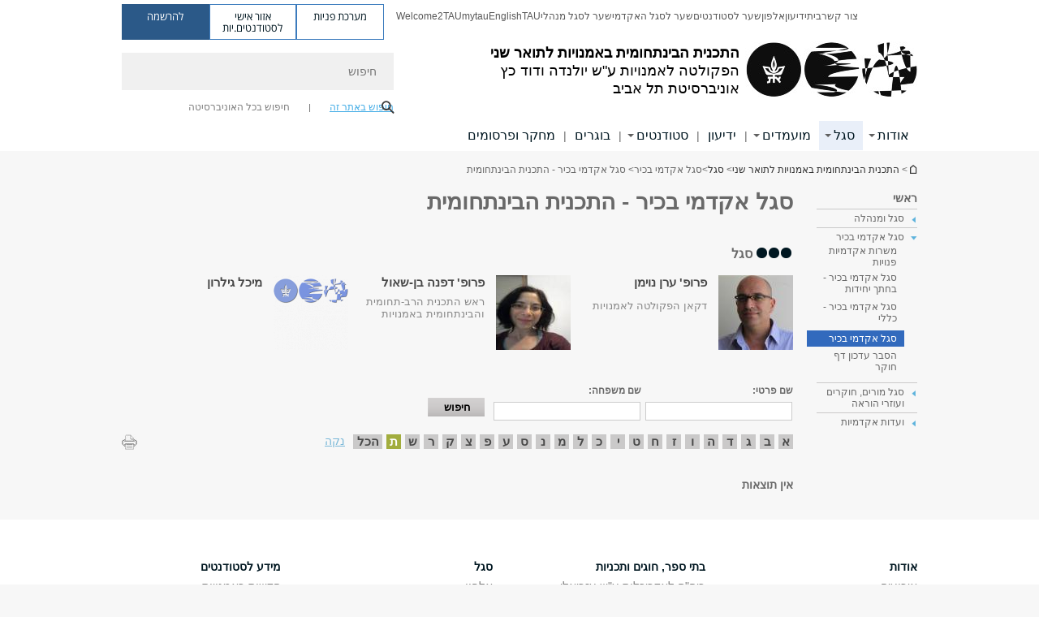

--- FILE ---
content_type: text/html; charset=utf-8
request_url: https://arts.tau.ac.il/interdis-prog/stf_snior_int?letter=%D7%AA
body_size: 14555
content:
<!DOCTYPE html>
<html lang="he" dir="rtl">
<head>

  <meta http-equiv="X-UA-Compatible" content="IE=edge" />
  <meta name="viewport" content="width=device-width, initial-scale=1">

  <!--[if IE]><![endif]-->
<link rel="dns-prefetch" href="//themes.googleusercontent.com" />
<link rel="preconnect" href="//themes.googleusercontent.com" crossorigin="" />
<meta http-equiv="Content-Type" content="text/html; charset=utf-8" />
<meta http-equiv="expires" content="0" />
<meta http-equiv="expires" content="Tue, 01 Jan 1980 1:00:00 GMT" />
<meta name="Generator" content="Drupal 7 (http://drupal.org)" />
<meta name="robots" content="noindex, follow" />
<link rel="canonical" href="/interdis-prog/stf_snior" />
<link rel="shortlink" href="/node/3285" />
<meta property="og:title" content="סגל אקדמי בכיר - התכנית הבינתחומית" />
<meta property="og:url" content="https://arts.tau.ac.il/interdis-prog/stf_snior" />
<meta property="og:image" content="https://arts.tau.ac.il/sites/arts.tau.ac.il/files/styles/og_image/public/floodin_images/photo-chen_galili_2.2-556.JPG?itok=3xb6TueK" />
<meta property="og:image:width" content="1210" />
<meta property="og:image:height" content="650" />
<meta property="og:description" content="סגל אקדמי בכיר - התכנית הבינתחומית" />
<link rel="shortcut icon" href="https://arts.tau.ac.il/sites/all/themes/tau_v2/favicon.ico" type="image/vnd.microsoft.icon" />
<!-- Ai-Web script --> <script src='https://portal.allyable.com/aweb?license=c4d609e7d756461d8810f5dcf3a0f939' async referrerpolicy='no-referrer-when-downgrade'></script> <!------------------ --><link rel="alternate" media="only screen and (max-width: 640px)" href="https://arts.m.tau.ac.il/interdis-prog/stf_snior_int?letter=%D7%AA" />
<link rel="alternate" media="handled" href="https://arts.m.tau.ac.il/interdis-prog/stf_snior_int?letter=%D7%AA" />
<link href="/sites/all/libraries/icomoon/fonts/icomoon.woff2" as="font" crossorigin="anonymous" rel="preload" type="font/woff2" />
<link href="/sites/all/themes/tau_v2/fonts/opensans/opensanshebrew-regular.woff2" as="font" rel="preload" crossorigin="anonymous" type="font/woff2" />
<link href="/sites/all/themes/tau_v2/fonts/opensans/opensanshebrew-bold.woff2" as="font" rel="preload" crossorigin="anonymous" type="font/woff2" />
  <title>סגל אקדמי בכיר - התכנית הבינתחומית | התכנית הבינתחומית באמנויות לתואר שני | אוניברסיטת תל אביב</title>
  <link type="text/css" rel="stylesheet" href="/sites/default/files/advagg_css/css__Zouj0KPz9PwY6IidOlnRQxzJWeh1whfgbzyvRSaiUiQ__em0RViU91tVe1Ehx3elrj36wqNNmDUk1giWR9GaOLKE__sql07plvM43bTC7Wxgh_pbeyFOQ2xG8EjTvC1BFrbFQ.css" media="all" />
<link type="text/css" rel="stylesheet" href="/sites/default/files/advagg_css/css__gtM6c5pskTuHXQByybWfpsPl9QCZN-5_Xmld33xalJo__D5oXrzv7j74JmtfZiXn0RHrcu5DxvB1Zjng9VqQOwZA__sql07plvM43bTC7Wxgh_pbeyFOQ2xG8EjTvC1BFrbFQ.css" media="all" />
<link type="text/css" rel="stylesheet" href="/sites/default/files/advagg_css/css__WWoD5d5kS4eUlZoqOphgYEWtwglxaf0zovWCORPNVac__xHwnrOQLkYlfSdDO5GGzqQCaixClDQGk860Om4s9rcA__sql07plvM43bTC7Wxgh_pbeyFOQ2xG8EjTvC1BFrbFQ.css" media="all" />
<link type="text/css" rel="stylesheet" href="/sites/default/files/advagg_css/css__-f7EatPKrQHNApHdy2jh8ouepZa-0DhtmI5SnAS3wus__cyyzpjpfHLs42iAGAC2ar3P83K6h07SbwBPCQK-B1S8__sql07plvM43bTC7Wxgh_pbeyFOQ2xG8EjTvC1BFrbFQ.css" media="all" />
<link type="text/css" rel="stylesheet" href="/sites/default/files/advagg_css/css__jUXYrLo__PjDD5qwnKnC75lqbiHk1VtbXJyOvdQPH6k__7g40UeM74r8hkrzDC6Hbb7RReIGNu-Jsb5XAbAPKIeA__sql07plvM43bTC7Wxgh_pbeyFOQ2xG8EjTvC1BFrbFQ.css" media="all" />
<link type="text/css" rel="stylesheet" href="/sites/default/files/advagg_css/css__vB1xKT6VB5rXP7EcCahoeqSBSFltl0aMJvuuVpQGU-E__PUOgtcxd0BHBiIb0D5S2xiq_1qTFvYUOBWuBr019Tt4__sql07plvM43bTC7Wxgh_pbeyFOQ2xG8EjTvC1BFrbFQ.css" media="all" />
<link type="text/css" rel="stylesheet" href="/sites/default/files/advagg_css/css__AV5xcOGZg_I77tvHWRNtROmAAAUgEcLxAliULqFTq2g__WgSzw6T15H2fCitl9Cw8FbDh5B-UzHS3oR8mBuVXr58__sql07plvM43bTC7Wxgh_pbeyFOQ2xG8EjTvC1BFrbFQ.css" media="all" />
<link type="text/css" rel="stylesheet" href="/sites/default/files/advagg_css/css__oK3np-8KmN17ihtX_BldUtei3QqXORhNnSv1ZStRVDk__fX_4oOo5O03wZW-TT7cN6E2M9CioWED06_ZgIzFz2g8__sql07plvM43bTC7Wxgh_pbeyFOQ2xG8EjTvC1BFrbFQ.css" media="all" />
<link type="text/css" rel="stylesheet" href="/sites/default/files/advagg_css/css__ldZcRVgnqYa6OupKM9MRnh7-pI4veLDvHuhXIFg_A68__Un3VrojKzZK51fPnduJzKDaYazLXNqOelyugameOMDM__sql07plvM43bTC7Wxgh_pbeyFOQ2xG8EjTvC1BFrbFQ.css" media="all" />
<link type="text/css" rel="stylesheet" href="/sites/default/files/advagg_css/css__uhvfcpQvzs4gqgsvwBOiMoRiH69d1LGkHAMkE2asrt4__I6EOt_a9ZGDUdfFIVavYJJcE_8BgXf3i5pYqhpDGM-8__sql07plvM43bTC7Wxgh_pbeyFOQ2xG8EjTvC1BFrbFQ.css" media="all" />
<link type="text/css" rel="stylesheet" href="/sites/default/files/advagg_css/css__5_04za6KLUgEpTQyRZEr3f_u-BOdR7oWzGCYzhMqwRk__N9o9XUpCS0_V8P008V9TgrdLkZJ1pGvx94equkaY87Y__sql07plvM43bTC7Wxgh_pbeyFOQ2xG8EjTvC1BFrbFQ.css" media="all" />
<link type="text/css" rel="stylesheet" href="/sites/default/files/advagg_css/css__beLOjpMY0ZwqDr4mNtSBkyzHYh2x5n_dyQkj-4rK7JU__b2rlH-b1gkXJXBrDIbBbfKBHQB_W0vR5oZjxe2onTMk__sql07plvM43bTC7Wxgh_pbeyFOQ2xG8EjTvC1BFrbFQ.css" media="all" />
<link type="text/css" rel="stylesheet" href="/sites/default/files/advagg_css/css__7XNjW_EfCrAU2XHADrTSyQZbQFLCcXH_IQfY1ChhZ3k__r6H7-hh6HLrAxUR4OZ6fy6ZMcjznRA4uo51uQNfSSrI__sql07plvM43bTC7Wxgh_pbeyFOQ2xG8EjTvC1BFrbFQ.css" media="all" />
<link type="text/css" rel="stylesheet" href="/sites/default/files/advagg_css/css__BNJEqmkYQiOMVP1BHC8OapMELJB5XknKcJtlRjSDN6Q__PU8ZB65IaETcPC1yw7kngTyMqcmk5FOk7rVQgfw64wE__sql07plvM43bTC7Wxgh_pbeyFOQ2xG8EjTvC1BFrbFQ.css" media="all" />
<link type="text/css" rel="stylesheet" href="/sites/default/files/advagg_css/css__t8pArNrPd1SdQ0kUO5zs0JNv3IvfcnRfc_iNZh4iUMw__meS5aaFuL2xMCXIEL8yIvg60uE4KOeACnZJxOHblM5U__sql07plvM43bTC7Wxgh_pbeyFOQ2xG8EjTvC1BFrbFQ.css" media="all" />
<link type="text/css" rel="stylesheet" href="/sites/default/files/advagg_css/css__P1mwW6o5Ise0I9ca0XwBTeBSP3iH-JEKpFze7dlO4uw__l5rydRAa1rby0Z1e_XhOidg8QcihRiTvOAE-4gTw_-0__sql07plvM43bTC7Wxgh_pbeyFOQ2xG8EjTvC1BFrbFQ.css" media="all" />
<link type="text/css" rel="stylesheet" href="/sites/default/files/advagg_css/css__9iWwhyAUw3yszWQFdrnTDzWvllkUOw8K67rrQAGgIqQ__jOIP2tFmpSM90X6SCoPGvDrSL9pwLVK_fhCU5CM2ahI__sql07plvM43bTC7Wxgh_pbeyFOQ2xG8EjTvC1BFrbFQ.css" media="all" />
<link type="text/css" rel="stylesheet" href="/sites/default/files/advagg_css/css__R9oZ4RPz-xy61UiSVQu_A3JIpZInQBv7QznregPKZfU__8LWnFf_FCRQ8VkoPSvvgfcByAVVYrfW0ygEtKcjjGG0__sql07plvM43bTC7Wxgh_pbeyFOQ2xG8EjTvC1BFrbFQ.css" media="all" />
<style type="text/css" media="all">.cs_blue{background-color:#3181a2}.cs_blue_sky{background-color:#1980ff}.cs_brain_purple{background-color:#9628c6;color:#9628c6}.cs_cs_blue{background-color:#3181a2;color:#3181a2}.cs_cs_blue_barak{background-color:#114b78;color:#114b78}.cs_cs_blue_brand{background-color:#66bff1;color:#66bff1}.cs_cs_brown{background-color:#c2943c}.cs_cs_darkgrey_brand{background-color:#76787a;color:#76787a}.cs_cs_dark_brown{background-color:#b38120}.cs_cs_dark_grey{background-color:#607286}.cs_cs_grey{background-color:#a2a4a3}.cs_cs_light_blue{background-color:#72a5de}.cs_cs_mustard{background-color:#d2b62f}.cs_cs_olive{background-color:#a1ab64}.cs_cs_orange_kantor{background-color:#e47f36;color:#e47f36}.cs_cs_orange_mtei{background-color:#ff6026}.cs_cs_pink{background-color:#c52c64}.cs_cs_purple{background-color:#ac15b2}.cs_cs_red{background-color:#1692e8}.cs_dark_blue{background-color:#0f4583}.cs_green{background-color:#a3ad3c}.cs_green_mba{background-color:#005710}.cs_HRgreen{background-color:#009ed4}.cs_HRPurple{background-color:#7d335c}.cs_law-cyan{background-color:#86c8b1;color:#86c8b1}.cs_law-peach{background-color:#e88b75;color:#e88b75}.cs_law-red{background-color:#a01a19;color:#a01a19}.cs_light_red{background-color:#1692e8}.cs_policomm{background-color:#1692e8;color:#1692e8}.cs_purple{background-color:#3b0a43}.cs_purple_catalog{background-color:#4c2177}.cs_purple_kellogg{background-color:#4f2d83}.cs_purple_recanati{background-color:#4d1848}.cs_purple_soclib{background-color:#6f67b0}.cs_socsci_grey{background-color:#949dc2}.cs_socsi_blue{background-color:#22aae2}.cs_soc_red{background-color:#1692e8}.cs_sportlight_grey{color:#696969}</style>
<link type="text/css" rel="stylesheet" href="/sites/default/files/advagg_css/css__H5YGiVL-4Wun7XTvnA8FMitWijAtxeb-WXOY72ZeHwo__Ja9UVL3yh0oOqABMfYtP-hmHEcInDBjg5ccBLiTfK0E__sql07plvM43bTC7Wxgh_pbeyFOQ2xG8EjTvC1BFrbFQ.css" media="all" />
<link type="text/css" rel="stylesheet" href="/sites/default/files/advagg_css/css__EpJSUN4gQjB82mptuGGMiFL2iQbzojoIaypl0GjOCmg__Tj0AWEsbhCgTR0s231BYUNxH8YEZ69XFsbBCqxW35GI__sql07plvM43bTC7Wxgh_pbeyFOQ2xG8EjTvC1BFrbFQ.css" media="all" />
<link type="text/css" rel="stylesheet" href="/sites/default/files/advagg_css/css__UqIE_WeSHI6Fcg6ulzixno0On_UxcnmISmdkewgtEac__G0iJEBkX9b9cUbX4gdDepFpVKFXA-J7PQO8QLBElP5w__sql07plvM43bTC7Wxgh_pbeyFOQ2xG8EjTvC1BFrbFQ.css" media="all" />
<link type="text/css" rel="stylesheet" href="/sites/default/files/advagg_css/css__HAD_KM72SFKM7QTOgYQDMeB_2Uh9MniLIQcHQmMwtZU__Jb82oLc-K98q7FYjRI6SPE354xhxZMd9BlFNyCR69GI__sql07plvM43bTC7Wxgh_pbeyFOQ2xG8EjTvC1BFrbFQ.css" media="all" />
<style type="text/css" media="all">body.page-node-3285 table.tau-person-results-table thead tr{color:#0c8a29}body.page-node-3285 table.tau-person-results-table thead tr{background-color:#c3d6d5}</style>
<link type="text/css" rel="stylesheet" href="/sites/default/files/advagg_css/css__uBNMhE2Z_CNWWTeLiVjPvxl4cv58IWRObD4fixyb5dU__FyEIeo3r_jEzG2etDi_nxEi2GFfoqsRXiX303tt2qlo__sql07plvM43bTC7Wxgh_pbeyFOQ2xG8EjTvC1BFrbFQ.css" media="all" />
<link type="text/css" rel="stylesheet" href="/sites/default/files/advagg_css/css__Nz3IA-roLNtdIM0jo9zARMxa7Bb5DQdMCbD1VayOn60__R3fqLD5daLjWOufEf8ikisnG55y_lDFn_tBXQx6ol2Q__sql07plvM43bTC7Wxgh_pbeyFOQ2xG8EjTvC1BFrbFQ.css" media="all" />
  
<!--[if lte IE 9]>
<script src="/sites/default/files/advagg_js/js__9aTy4snid5GMq51YnNufUXeaSJXw-2aTwSKA3LXwN00__8rDv_hNR7vL8Bafct_KGSGW2eHndPaOgj9L4azt7w30__sql07plvM43bTC7Wxgh_pbeyFOQ2xG8EjTvC1BFrbFQ.js#ie9-" onload="if(jQuery.isFunction(jQuery.holdReady)){jQuery.holdReady(true);}"></script>
<![endif]-->

<!--[if gt IE 9]>
<script src="/sites/default/files/advagg_js/js__9aTy4snid5GMq51YnNufUXeaSJXw-2aTwSKA3LXwN00__8rDv_hNR7vL8Bafct_KGSGW2eHndPaOgj9L4azt7w30__sql07plvM43bTC7Wxgh_pbeyFOQ2xG8EjTvC1BFrbFQ.js#ie10+" defer="defer" onload="if(jQuery.isFunction(jQuery.holdReady)){jQuery.holdReady(true);}"></script>
<![endif]-->

<!--[if !IE]><!-->
<script src="/sites/default/files/advagg_js/js__9aTy4snid5GMq51YnNufUXeaSJXw-2aTwSKA3LXwN00__8rDv_hNR7vL8Bafct_KGSGW2eHndPaOgj9L4azt7w30__sql07plvM43bTC7Wxgh_pbeyFOQ2xG8EjTvC1BFrbFQ.js" defer="defer" onload="if(jQuery.isFunction(jQuery.holdReady)){jQuery.holdReady(true);}"></script>
<!--<![endif]-->
<script src="/sites/default/files/advagg_js/js__H5AFmq1RrXKsrazzPq_xPQPy4K0wUKqecPjczzRiTgQ__wor4r9P8YTtQ7p6fbywTetZ47Z_orumIfrrhgxrpLus__sql07plvM43bTC7Wxgh_pbeyFOQ2xG8EjTvC1BFrbFQ.js" defer="defer" onload="function advagg_mod_1(){advagg_mod_1.count=++advagg_mod_1.count||1;try{if(advagg_mod_1.count<=40){init_drupal_core_settings();advagg_mod_1.count=100;}}
catch(e){if(advagg_mod_1.count>=40){throw e;}
else{window.setTimeout(advagg_mod_1,1);}}}
function advagg_mod_1_check(){if(window.init_drupal_core_settings&&window.jQuery&&window.Drupal){advagg_mod_1();}
else{window.setTimeout(advagg_mod_1_check,1);}}
advagg_mod_1_check();"></script>
<script src="/sites/default/files/advagg_js/js__JMbntZpvQ69mD2sSb-Wo0f_qeJXeYqAZPZx-TFbhyQk__94sj1s2_ICeZ-Cf7AD5AOKfm1-AcK8H6etAOYrGyLfw__sql07plvM43bTC7Wxgh_pbeyFOQ2xG8EjTvC1BFrbFQ.js" defer="defer"></script>
<script>function init_drupal_core_settings() {jQuery.extend(Drupal.settings, {"basePath":"\/","pathPrefix":"","setHasJsCookie":0,"ajaxPageState":{"theme":"tau_v2","theme_token":"66fIK6E-wnwdlLcyVbMgidhoCTLK0gJj71Z5s9eSi7M"},"path_alias":"interdis-prog\/stf_snior","get":{"letter":"\u05ea","q":"node\/3285\/mid\/4930"},"arg":["node","3285","mid","4930"],"hp_auto_slider":false,"hp_auto_slider_speed":"0","better_exposed_filters":{"views":{"responsive_banner":{"displays":{"block":{"filters":[]}}}}},"hide_submit":{"hide_submit_status":true,"hide_submit_method":"disable","hide_submit_css":"hide-submit-disable","hide_submit_abtext":"","hide_submit_atext":"","hide_submit_hide_css":"hide-submit-processing","hide_submit_hide_text":"Processing...","hide_submit_indicator_style":"expand-left","hide_submit_spinner_color":"#000","hide_submit_spinner_lines":12,"hide_submit_hide_fx":false,"hide_submit_reset_time":5000},"urlIsAjaxTrusted":{"\/interdis-prog\/stf_snior_int?letter=%D7%AA":true},"tau_person":{"is_heb":true},"feature_jquery_update":{"mute":1,"trace":0},"group":{"og_context":{"gid":"45","etid":"2908","entity_type":"node","label":"\u05d4\u05ea\u05db\u05e0\u05d9\u05ea \u05d4\u05d1\u05d9\u05e0\u05ea\u05d7\u05d5\u05de\u05d9\u05ea \u05d1\u05d0\u05de\u05e0\u05d5\u05d9\u05d5\u05ea \u05dc\u05ea\u05d5\u05d0\u05e8 \u05e9\u05e0\u05d9","state":"1","created":"1382949916","rdf_mapping":[]}}}); 
if(jQuery.isFunction(jQuery.holdReady)){jQuery.holdReady(false);}} if(window.jQuery && window.Drupal){init_drupal_core_settings();}</script>

  
  
  <meta name="google" value="notranslate">
  <meta name="google-site-verification" content="BWY7CnH8_r_7HfxNm1hioIPESWn7GQPBKJHoCsfKNbM" />
    

            <script type='text/javascript'>
        ! function(f, b, e, v, n, t, s) {
          if (f.fbq) return;
          n = f.fbq = function() {
            n.callMethod ? n.callMethod.apply(n, arguments) : n.queue.push(arguments)
          };
          if (!f._fbq) f._fbq = n;
          n.push = n;
          n.loaded = !0;
          n.version = '2.0';
          n.queue = [];
          t = b.createElement(e);
          t.async = !0;
          t.src = v;
          s = b.getElementsByTagName(e)[0];
          s.parentNode.insertBefore(t, s)
        }(window, document, 'script', 'https://connect.facebook.net/en_US/fbevents.js');
        fbq('init', 379993301072762);
        fbq('track', 'PageView');
      </script>
      <noscript><img height="1" width="1" style="display:none" src="https://www.facebook.com/tr?id=" 379993301072762"&amp;ev=PageView&amp;noscript=1" /></noscript>

      

  

            <script type='text/javascript'>
        (function(w, d, s, l, i) {
          w[l] = w[l] || [];
          w[l].push({
            'gtm.start': new Date().getTime(),
            event: 'gtm.js'
          });
          var f = d.getElementsByTagName(s)[0],
            j = d.createElement(s),
            dl = l != 'dataLayer' ? '&l=' + l : '';
          j.async = true;
          j.src = 'https://www.googletagmanager.com/gtm.js?id=' + i + dl;
          f.parentNode.insertBefore(j, f);
        })(window, document, 'script', 'dataLayer', 'GTM-PCQ2FXX')
      </script>
      
  
</head>

<body class="html not-front not-logged-in page-node page-node- page-node-3285 page-node-mid page-node-mid- page-node-mid-4930 node-type-table-person-generator domain-arts-cms-tau-ac-il group-context group-context-group-45 group-context-node group-context-node-2908 tau-search-selector one-sidebar sidebar-first i18n-he theme-tau-v2 dir_rtl not_tau_main_version" >
  
      <!--facebook api-->
      <div id="fb-root"></div>
      <script>
      window.fbAsyncInit = function() {
        // init the FB JS SDK
        FB.init({
          appId      : '385605168198947', // App ID from the App Dashboard. https://developers.facebook.com/apps/385605168198947
          status     : false, // check the login status upon init?
          cookie     : true, // set sessions cookies to allow your server to access the session?
          xfbml      : true  // parse XFBML tags on this page?
        });
      // Additional initialization code such as adding Event Listeners goes here
      };

      // Load the SDK's source Asynchronously
      // Note that the debug version is being actively developed and might
      // contain some type checks that are overly strict.
      // Please report such bugs using the bugs tool.
      (function(d, debug){
        var js, id = 'facebook-jssdk', ref = d.getElementsByTagName('script')[0];
        if (d.getElementById(id)) {return;}
        js = d.createElement('script'); js.id = id; js.async = true;
        js.src = "//connect.facebook.net/he_IL/all" + (debug ? "/debug" : "") + ".js";
        ref.parentNode.insertBefore(js, ref);
      }(document, /*debug*/ false));
      </script>
      <!--/facebook api-->
    <ul id="skiplinks"><li><a href="#header" class="">תפריט עליון</a></li><li><a href="#block-system-main-menu" class="">תפריט ראשי</a></li><li><a href="#main-wrapper" class="">תוכן ראשי</a></li></ul>
            <noscript><iframe src="https://www.googletagmanager.com/ns.html?id=GTM-PCQ2FXX" height="0" width="0" style="display:none;visibility:hidden"></iframe></noscript>
      

  
  <!-- <div id="skip-link">
    <a href="#jump_link_target" class="element-invisible element-focusable">Jump to Navigation</a>
  </div>
   -->
  
<div id="page-wrapper">
  <div class="header-wrapper-top header-wrapper-top--with-title">
    <div id="header">
      <div class="section clear">
                  <a href="/interdis-prog" title="לוגו אוניברסיטת תל אביב, קישור, חזור לדף הבית" rel="home" id="logo">
            <!-- faculty_general.module, tau_personal.module -->
                                        <div class="tau_logo">
                <img  alt="לוגו אוניברסיטת תל אביב" height="69" width="212" id="site-logo" src="/sites/arts.tau.ac.il/files/arts-logo_4.jpg" title="" />              </div>
              <div class="group_header">
                                  <div class="group_header_txt">
                    <div id="school_name" class=""><span class="black">התכנית הבינתחומית באמנויות לתואר שני</span>  </div><div class="faculty-school" id="faculty_name"><span class="faculty black">הפקולטה לאמנויות</span> <span class="black">ע"ש יולנדה ודוד כץ</span></div><input id="menu_gid" type="hidden" value=45 />                    <div class="university-name">אוניברסיטת תל אביב</div>                  </div>
                                    </div>
                          </a>
                                </div>
      <div class="top_region_background">
          <div class="region region-top">
    <div id="block-menu-menu-top-header" class="block block-menu first odd count-1">

      
  <div class="content">
    <ul class="menu depth-1" role="menubar"><li class="first leaf depth-1 not-last" role="menuitem"><a href="/contact_us/mult">  צור קשר  </a></li>
<li class="leaf depth-1 not-first not-last" role="menuitem"><a href="/">בית</a></li>
<li class="leaf depth-1 not-first not-last" role="menuitem"><a href="https://arts.tau.ac.il/yedion" target="_blank">ידיעון</a></li>
<li class="leaf depth-1 not-first not-last" role="menuitem"><a href="http://new.tau.ac.il/tau/index" target="_blank">אלפון</a></li>
<li class="leaf depth-1 not-first not-last" role="menuitem"><a href="http://new.tau.ac.il/students-portal" target="_blank">שער לסטודנטים</a></li>
<li class="leaf depth-1 not-first not-last" role="menuitem"><a href="http://new.tau.ac.il/academic-faculty-portal" target="_blank">שער לסגל האקדמי</a></li>
<li class="leaf depth-1 not-first not-last" role="menuitem"><a href="https://www.tau.ac.il/staff-portal" target="_blank">שער לסגל מנהלי</a></li>
<li class="leaf depth-1 not-first not-last" role="menuitem"><a href="https://www.tau.ac.il/" target="_blank">TAU</a></li>
<li class="leaf depth-1 not-first not-last last top-menu-languages-container" role="menuitem"><a href="http://en-arts.tau.ac.il/" target="_blank">English</a></li>
<li class="leaf depth-1 not-first not-last" role="menuitem"><a href="http://mytau.tau.ac.il" target="_blank">mytau</a></li>
<li class="last leaf depth-1 not-first" role="menuitem"><a href="https://welcome.tau.ac.il/" title="כל מה שצריך לדעת לקראת שנת הלימודים הראשונה שלך באוניברסיטה" target="_blank">Welcome2TAU</a></li>
</ul>  </div>

</div>
<div id="block-sitetau-sitetau-header-buttons" class="block block-sitetau even count-2">

      
  <div class="content">
    <div class="tau-header-buttons-block-wrapper"><div class="tau-header-buttons-block"><a href="https://tau-int.formtitan.com/ftproject/CRM_TAU_guest" class="header-button-link inquiry-portal-link" target="_blank" title="בקר מערכת פניות">מערכת פניות</a><a href="https://my.tau.ac.il/TAU_Student" class="header-button-link student-portal-link" target="_blank" title="בקר אזור אישי לסטודנטים.יות">אזור אישי לסטודנטים.יות</a><a href="https://www.ims.tau.ac.il/md/rishum/login.aspx" class="header-button-link registration-link" target="_blank" title="בקר להרשמה">להרשמה</a></div></div>  </div>

</div>
  </div>
      </div>
      <div class="social_search_container ">
        <div id="block-search-2" class="block block-search first odd count-1">

        <none>    
  <div class="content">
    <form role="search" action="/interdis-prog/stf_snior_int?letter=%D7%AA" method="post" id="search-block-form" accept-charset="UTF-8"><div><div class="container-inline">
    <div class="form-item form-type-textfield form-item-search-block-form">
  <label class="element-invisible" for="edit-search-block-form--2">חיפוש </label>
 <input placeholder="חיפוש" aria-label="חיפוש" type="text" id="edit-search-block-form--2" name="search_block_form" value="" size="15" maxlength="128" class="form-text" />
</div>
<span class="icon-search"></span><div class="form-item form-type-textfield form-item-prot">
 <input type="text" id="edit-prot" name="prot" value="" size="60" maxlength="128" class="form-text" />
</div>
<div class="search-selector form-wrapper" role="tablist" id="edit-stype"><span class="internal active" role="tab" tabindex="0" aria-selected="true" title="חיפוש באתר זה קישור">חיפוש באתר זה</span>
<i class="separator"></i>
<span class="external" role="tab" tabindex="0" aria-selected="false" title="חיפוש בכל האוניברסיטה קישור">חיפוש בכל האוניברסיטה</span>
</div><div class="form-actions form-wrapper" id="edit-actions"><input alt="חיפוש" title="חיפוש" type="submit" id="edit-submit" name="op" value="חיפוש" class="form-submit" /></div><input type="hidden" name="form_build_id" value="form-d0DazfFPvZOevppaaPkG6wg0X0upsOoFMZBdUt93lTQ" />
<input type="hidden" name="form_id" value="search_block_form" />
<input type="hidden" name="group" value="19" />
</div>
</div></form>  </div>

</div>
      </div>
                    <div class="region region-header">
    <div id="block-faculty-general-faculty-menu-block" class="block block-faculty-general first odd count-1" aria-haspopup="ניווט ראשי" role="navigation">

      
  <div class="content">
    <ul class="menu"><li class="first expanded menu-og-45 depth-1 not-last"><a href="/interdis-prog/about">אודות</a><ul class="menu"><li class="first last expanded depth-2 menu-item-not-link"><span class="menu-item-not-link">אודות התכנית</span><ul class="menu"><li class="first leaf depth-3 not-last"><a href="/interdis-prog/about">אודות</a></li>
<li class="leaf target-blank depth-3 not-first not-last"><a href="/forms" target="_blank">טפסים</a></li>
<li class="leaf depth-3 not-first not-last"><a href="/interdis-prog/contact_us" title="פנו אלינו דרך מערכת הפניות שלנו">צור קשר</a></li>
<li class="leaf depth-3 not-first not-last"><a href="/interdis-prog/Chairs" title="קתדרות ומכונים">קתדרות ומכונים</a></li>
<li class="last leaf depth-3 not-first"><a href="/int/write_us" title="פנייה למנהל האתר">פנייה למנהל האתר</a></li>
</ul></li>
</ul></li>
<li class="expanded active-trail menu-og-45 depth-1 not-first not-last"><a href="https://arts.tau.ac.il/interdis-prog/admi" class="active-trail">סגל</a><ul class="menu"><li class="first expanded depth-2 not-last menu-item-not-link"><span class="menu-item-not-link">סגל ומנהלה</span><ul class="menu"><li class="first leaf depth-3 not-last"><a href="/interdis-prog/admi">מנהלת התכנית</a></li>
<li class="leaf depth-3 not-first not-last"><a href="/inter/advisers" title="דף יועצים">יועצי בי&quot;ס וחוגים</a></li>
<li class="leaf depth-3 not-first not-last"><a href="/inter/administration" title="סגל מנהלי הפקולטה לאמנויות">סגל מנהלי הפקולטה לאמנויות</a></li>
<li class="leaf depth-3 not-first not-last"><a href="https://arts.tau.ac.il/interdis-prog/stf_All">סגל הוראה</a></li>
<li class="leaf depth-3 not-first not-last"><a href="/inter/reception-hours" title="שעות קבלה">שעות קבלה</a></li>
<li class="last leaf depth-3 not-first"><a href="/inter/education" title="סגל הוראה">סגל הוראה כלל פקולטטי</a></li>
</ul></li>
<li class="expanded active-trail depth-2 not-first not-last menu-item-not-link"><span class="menu-item-not-link">סגל אקדמי בכיר</span><ul class="menu"><li class="first leaf depth-3 not-last"><a href="/meshrot_int_s" title="משרות אקדמיות פנויות">משרות אקדמיות פנויות</a></li>
<li class="leaf depth-3 not-first not-last"><a href="/inter/stf_snior_dprt" title="סגל אקדמי בכיר - בחתך יחידות">סגל אקדמי בכיר - בחתך יחידות</a></li>
<li class="leaf depth-3 not-first not-last"><a href="/stf_snior_int" title="סגל אקדמי בכיר - כללי">סגל אקדמי בכיר - כללי</a></li>
<li class="leaf active-trail depth-3 not-first not-last"><a href="/interdis-prog/stf_snior_int" title="סגל אקדמי בכיר - התכנית הבינתחומית" class="active-trail active">סגל אקדמי בכיר</a></li>
<li class="last leaf depth-3 not-first"><a href="/interdis-prog/instruct" title="הסבר עדכון דף חוקר">הסבר עדכון דף חוקר</a></li>
</ul></li>
<li class="expanded depth-2 not-first not-last menu-item-not-link"><span class="menu-item-not-link">סגל מורים, חוקרים ועוזרי הוראה</span><ul class="menu"><li class="first leaf depth-3 not-last"><a href="/meshrot_int_j" title="משרות אקדמיות פנויות">משרות אקדמיות פנויות</a></li>
<li class="leaf depth-3 not-first not-last"><a href="/stf_junr_dprt_int" title="סגל מורים, חוקרים ועוזרי הוראה - בחתך יחידות">סגל מורים, חוקרים ועוזרי הוראה - בחתך יחידות</a></li>
<li class="leaf depth-3 not-first not-last"><a href="/stf_junr_int" title="סגל מורים, חוקרים ועוזרי הוראה - כללי">סגל מורים, חוקרים ועוזרי הוראה - כללי</a></li>
<li class="leaf depth-3 not-first not-last"><a href="/interdis-prog/stf_junr_int" title="התכנית הבינתחומית לתואר שני">סגל מורים, חוקרים ועוזרי הוראה</a></li>
<li class="last leaf depth-3 not-first"><a href="/interdis-prog/instruct2" title="הסבר עדכון דף חוקר">הסבר עדכון דף חוקר</a></li>
</ul></li>
<li class="last expanded depth-2 not-first menu-item-not-link"><span class="menu-item-not-link">ועדות אקדמיות</span><ul class="menu"><li class="first last leaf depth-3"><a href="/interdis-prog/committees" title="ועדות הפקולטה">ועדות הפקולטה</a></li>
</ul></li>
</ul></li>
<li class="expanded menu-og-45 depth-1 not-first not-last"><a href="https://arts.tau.ac.il/interdis-prog/registration">מועמדים</a><ul class="menu"><li class="first last expanded depth-2 menu-item-not-link"><span class="menu-item-not-link">מידע למועמדים</span><ul class="menu"><li class="first leaf depth-3 not-last"><a href="/interdis-prog/registration">מידע למועמדים</a></li>
<li class="leaf depth-3 not-first not-last"><a href="/interdis-prog/maslulim">מסלולי הלימוד</a></li>
<li class="last leaf target-blank depth-3 not-first"><a href="https://go.tau.ac.il/he/arts/ma/interdisciplinary" target="_blank">מידע באתר ההרשמה</a></li>
</ul></li>
</ul></li>
<li class="collapsed menu-og-45 target-blank depth-1 not-first not-last"><a href="https://arts.tau.ac.il/yedion" target="_blank">ידיעון</a></li>
<li class="expanded menu-og-45 depth-1 not-first not-last"><a href="https://arts.tau.ac.il/interdis-prog/student">סטודנטים</a><ul class="menu"><li class="first expanded depth-2 not-last menu-item-not-link"><span class="menu-item-not-link">מידע כללי</span><ul class="menu"><li class="first last leaf target-blank depth-3"><a href="https://www.ims.tau.ac.il/tal/kr/search_p.aspx" target="_blank">חיפוש קורסים</a></li>
</ul></li>
<li class="expanded depth-2 not-first not-last menu-item-not-link"><span class="menu-item-not-link">מידע שימושי</span><ul class="menu"><li class="first leaf target-blank depth-3 not-last"><a href="https://arts.tau.ac.il/search-studies-programs?faculta=0800&amp;shana=2022&amp;safa=1" target="_blank">ידיעון</a></li>
<li class="leaf target-blank depth-3 not-first not-last"><a href="/forms" target="_blank">טפסים</a></li>
<li class="leaf target-blank depth-3 not-first not-last"><a href="http://new.tau.ac.il/calendar" target="_blank">לוח שנת הלימודים</a></li>
<li class="leaf depth-3 not-first not-last"><a href="/int/avodatAt" title="מדריך לכתיבת עבודה אקדמית">מדריך לכתיבת עבודה אקדמית</a></li>
<li class="last leaf target-blank depth-3 not-first"><a href="https://arts.tau.ac.il/sites/arts.tau.ac.il/files/media_server/Arts/yedion/takanon_22-23.pdf" target="_blank">עבודות פרוסמינריוניות ועבודות סמינריוניות</a></li>
</ul></li>
<li class="last expanded depth-2 not-first menu-item-not-link"><span class="menu-item-not-link">מחשוב</span><ul class="menu"><li class="first leaf depth-3 not-last"><a href="/inter/computers" title="מחלקת מחשבים">מחלקת מחשבים</a></li>
<li class="leaf depth-3 not-first not-last"><a href="/inter/genrealinfo" title="מידע ממוחשב">מידע ממוחשב</a></li>
<li class="leaf target-blank depth-3 not-first not-last"><a href="http://moodle.tau.ac.il/" target="_blank">moodle למידה ברשת</a></li>
<li class="leaf target-blank depth-3 not-first not-last"><a href="http://mytau.tau.ac.il/‎" target="_blank">מידע אישי MyTau</a></li>
<li class="leaf target-blank depth-3 not-first not-last"><a href="http://new.tau.ac.il/computer-services" target="_blank">שירותי מחשוב</a></li>
<li class="leaf target-blank depth-3 not-first not-last"><a href="http://new.tau.ac.il/computing-division" target="_blank">אגף מחשוב וטכנולוגיות מידע</a></li>
<li class="last leaf target-blank depth-3 not-first"><a href="http://www.tau.ac.il/cc/helpdesk/network-services/iprint/iprint.html" target="_blank">שרותי הדפסה ממחשב נייד</a></li>
</ul></li>
</ul></li>
<li class="leaf menu-og-45 target-blank depth-1 not-first not-last"><a href="https://arts.tau.ac.il/alumni" target="_blank">בוגרים</a></li>
<li class="last collapsed menu-og-45 target-blank depth-1 not-first"><a href="/Researches" target="_blank">מחקר ופרסומים</a></li>
</ul>  </div>

</div>
  </div>
    </div>
  </div>
  <div id="banner-region">
      </div>
  <div id="page">
            <div class="clearer"></div>
    <div></div>
    <div id="main-wrapper">
      <div id="breadcrumbs"> <div id="block-sitetau-breadcrumbs" class="block block-sitetau odd count-3">

      
  <div class="content">
    <span class="element-invisible">הינך נמצא כאן</span>
               <div class="breadcrumb" aria-label="פרורי לחם" role="navigation"><span class="icon-home"><a href="/">התכנית הבינתחומית באמנויות לתואר שני</a></span> > <a href="/interdis-prog" class="no_underline">התכנית הבינתחומית באמנויות לתואר שני</a> > <a href="https://arts.tau.ac.il/interdis-prog/admi">סגל</a> > <span >סגל אקדמי בכיר</span> > סגל אקדמי בכיר - התכנית הבינתחומית</div>  </div>

</div>
 </div>
      <div id="main" class="clearfix">
        <div id="content" class="column">
          <div class="section">
              <div class="region region-right-content">
    <div id="block-og-sidebar-menu-list-block-menu-research-new" class="block block-og-sidebar-menu first odd count-1">

      
  <div class="content">
    <div class="tau-sidebar-menu" ><li class="expanded active-trail tau-side-menu main menu-og-45 depth-1 not-first not-last"><a href="https://arts.tau.ac.il/interdis-prog/admi" class="active-trail">ראשי</a><ul class="menu"><li class="first expanded sidebar-link active-li sidebar-link depth-2 not-last menu-item-not-link"><span class="menu-item-not-link">סגל ומנהלה</span><ul class="menu"><li class="first leaf sidebar-link active-li sidebar-link depth-3 not-last"><a href="/interdis-prog/admi">מנהלת התכנית</a></li>
<li class="leaf sidebar-link active-li sidebar-link depth-3 not-first not-last"><a href="/inter/advisers" title="דף יועצים">יועצי בי&quot;ס וחוגים</a></li>
<li class="leaf sidebar-link active-li sidebar-link depth-3 not-first not-last"><a href="/inter/administration" title="סגל מנהלי הפקולטה לאמנויות">סגל מנהלי הפקולטה לאמנויות</a></li>
<li class="leaf sidebar-link active-li sidebar-link depth-3 not-first not-last"><a href="https://arts.tau.ac.il/interdis-prog/stf_All">סגל הוראה</a></li>
<li class="leaf sidebar-link active-li sidebar-link depth-3 not-first not-last"><a href="/inter/reception-hours" title="שעות קבלה">שעות קבלה</a></li>
<li class="last leaf sidebar-link active-li sidebar-link depth-3 not-first"><a href="/inter/education" title="סגל הוראה">סגל הוראה כלל פקולטטי</a></li>
</ul></li>
<li class="expanded active-trail sidebar-link sidebar-link depth-2 not-first not-last menu-item-not-link"><span class="menu-item-not-link">סגל אקדמי בכיר</span><ul class="menu"><li class="first leaf sidebar-link active-li sidebar-link depth-3 not-last"><a href="/meshrot_int_s" title="משרות אקדמיות פנויות">משרות אקדמיות פנויות</a></li>
<li class="leaf sidebar-link active-li sidebar-link depth-3 not-first not-last"><a href="/inter/stf_snior_dprt" title="סגל אקדמי בכיר - בחתך יחידות">סגל אקדמי בכיר - בחתך יחידות</a></li>
<li class="leaf sidebar-link active-li sidebar-link depth-3 not-first not-last"><a href="/stf_snior_int" title="סגל אקדמי בכיר - כללי">סגל אקדמי בכיר - כללי</a></li>
<li class="leaf active-trail sidebar-link active-li sidebar-link depth-3 not-first not-last"><a href="/interdis-prog/stf_snior_int" title="סגל אקדמי בכיר - התכנית הבינתחומית" class="active-trail active">סגל אקדמי בכיר</a></li>
<li class="last leaf sidebar-link active-li sidebar-link depth-3 not-first"><a href="/interdis-prog/instruct" title="הסבר עדכון דף חוקר">הסבר עדכון דף חוקר</a></li>
</ul></li>
<li class="expanded sidebar-link active-li sidebar-link depth-2 not-first not-last menu-item-not-link"><span class="menu-item-not-link">סגל מורים, חוקרים ועוזרי הוראה</span><ul class="menu"><li class="first leaf sidebar-link active-li sidebar-link depth-3 not-last"><a href="/meshrot_int_j" title="משרות אקדמיות פנויות">משרות אקדמיות פנויות</a></li>
<li class="leaf sidebar-link active-li sidebar-link depth-3 not-first not-last"><a href="/stf_junr_dprt_int" title="סגל מורים, חוקרים ועוזרי הוראה - בחתך יחידות">סגל מורים, חוקרים ועוזרי הוראה - בחתך יחידות</a></li>
<li class="leaf sidebar-link active-li sidebar-link depth-3 not-first not-last"><a href="/stf_junr_int" title="סגל מורים, חוקרים ועוזרי הוראה - כללי">סגל מורים, חוקרים ועוזרי הוראה - כללי</a></li>
<li class="leaf sidebar-link active-li sidebar-link depth-3 not-first not-last"><a href="/interdis-prog/stf_junr_int" title="התכנית הבינתחומית לתואר שני">סגל מורים, חוקרים ועוזרי הוראה</a></li>
<li class="last leaf sidebar-link active-li sidebar-link depth-3 not-first"><a href="/interdis-prog/instruct2" title="הסבר עדכון דף חוקר">הסבר עדכון דף חוקר</a></li>
</ul></li>
<li class="last expanded sidebar-link active-li sidebar-link depth-2 not-first menu-item-not-link"><span class="menu-item-not-link">ועדות אקדמיות</span><ul class="menu"><li class="first last leaf sidebar-link active-li sidebar-link depth-3"><a href="/interdis-prog/committees" title="ועדות הפקולטה">ועדות הפקולטה</a></li>
</ul></li>
</ul></li>
</div>  </div>

</div>
  </div>
            <div class='region region-content-wrap'>
                            <a id="main-content"></a>
                              <h1 class='title title-bold title-not-italic' id='page-title'>סגל אקדמי בכיר - התכנית הבינתחומית</h1>                              <div class="region region-content">
    <div id="block-system-main" class="block block-system first odd count-1">

      
  <div class="content">
      <div id="tau-person-generator-page">
    <div role="list" class="floating_details_container not-transparent"><div class='clearfix'>
				<div  class = ' tau-title' ><h3 class="tau-title-element"><div class="text text1">סגל</div><div class="text text2"></div></h3><div class='border cs_blue'></div></div>
	   		</div><div role="listitem" class="floating_details_general module_1"><a href='//arts.tau.ac.il/profile/eneuman' class='no-hover'  > <div class="image"><img loading="lazy" typeof="foaf:Image" src="https://arts.tau.ac.il/sites/arts.tau.ac.il/files/styles/image_94x92/public/Eran_Neuman2X180_5.jpg?itok=m-eN6yjh" width="92" height="92" alt="פרופ&#039; אדריכל ערן נוימן" title="פרופ&#039; אדריכל ערן נוימן" /></div><div class="title_description"><div class="title">פרופ' ערן נוימן</div><div class="description"><div class="limited_description"><div class="ckeditor">
<div class="ckeditor">
<div class="ckeditor">
<p>דקאן הפקולטה לאמנויות</p>
</div>
</div>
</div>
</div></div></div></a></div><div role="listitem" class="floating_details_general module_2"><a href='//arts.tau.ac.il/profile/bensha' class='no-hover'  > <div class="image"><img loading="lazy" typeof="foaf:Image" src="https://arts.tau.ac.il/sites/arts.tau.ac.il/files/styles/image_94x92/public/Daphna%20Ben-Shaul-1_0.jpg?itok=UiteWmBh" width="92" height="92" alt="פרופ&#039; דפנה בן-שאול" title="פרופ&#039; דפנה בן-שאול" /></div><div class="title_description"><div class="title">פרופ' דפנה בן-שאול</div><div class="description"><div class="limited_description"><p dir="RTL">ראש התכנית הרב-תחומית והבינתחומית באמנויות</p>
</div></div></div></a></div><div role="listitem" class="floating_details_general module_0"><a href='//tau.ac.il/profile/michalgi' class='no-hover'  > <div class="image"><img loading="lazy" typeof="foaf:Image" src="https://arts.tau.ac.il/sites/arts.tau.ac.il/files/styles/image_94x92/public/semel-new4_133.png?itok=WoPIQFMG" width="92" height="92" /></div><div class="title_description"><div class="title">מיכל גילרון</div><div class="description"><div class="limited_description"></div></div></div></a></div><div class="clearer"></div></div><form class="tau-filter-form" role="search" action="/interdis-prog/stf_snior_int?letter=%D7%AA" method="get" id="tau-person-search-page-form" accept-charset="UTF-8"><div><input type="hidden" name="type" value="personal_search" />
<div class="form-item form-type-textfield form-item-first-name">
  <label for="edit-first-name">שם פרטי: </label>
 <input type="text" id="edit-first-name" name="first_name" value="" size="25" maxlength="128" class="form-text" />
</div>
<div class="form-item form-type-textfield form-item-last-name">
  <label for="edit-last-name">שם משפחה: </label>
 <input type="text" id="edit-last-name" name="last_name" value="" size="25" maxlength="128" class="form-text" />
</div>
<div class="filter-search-letters" role="list"><a href="/interdis-prog/stf_snior_int?letter=%D7%90" class="filter-search-letter cs_cs_light_blue   active" role="listitem">א</a>
<a href="/interdis-prog/stf_snior_int?letter=%D7%91" class="filter-search-letter cs_cs_light_blue   active" role="listitem">ב</a>
<a href="/interdis-prog/stf_snior_int?letter=%D7%92" class="filter-search-letter cs_cs_light_blue   active" role="listitem">ג</a>
<a href="/interdis-prog/stf_snior_int?letter=%D7%93" class="filter-search-letter cs_cs_light_blue   active" role="listitem">ד</a>
<a href="/interdis-prog/stf_snior_int?letter=%D7%94" class="filter-search-letter cs_cs_light_blue   active" role="listitem">ה</a>
<a href="/interdis-prog/stf_snior_int?letter=%D7%95" class="filter-search-letter cs_cs_light_blue   active" role="listitem">ו</a>
<a href="/interdis-prog/stf_snior_int?letter=%D7%96" class="filter-search-letter cs_cs_light_blue   active" role="listitem">ז</a>
<a href="/interdis-prog/stf_snior_int?letter=%D7%97" class="filter-search-letter cs_cs_light_blue   active" role="listitem">ח</a>
<a href="/interdis-prog/stf_snior_int?letter=%D7%98" class="filter-search-letter cs_cs_light_blue   active" role="listitem">ט</a>
<a href="/interdis-prog/stf_snior_int?letter=%D7%99" class="filter-search-letter cs_cs_light_blue   active" role="listitem">י</a>
<a href="/interdis-prog/stf_snior_int?letter=%D7%9B" class="filter-search-letter cs_cs_light_blue   active" role="listitem">כ</a>
<a href="/interdis-prog/stf_snior_int?letter=%D7%9C" class="filter-search-letter cs_cs_light_blue   active" role="listitem">ל</a>
<a href="/interdis-prog/stf_snior_int?letter=%D7%9E" class="filter-search-letter cs_cs_light_blue   active" role="listitem">מ</a>
<a href="/interdis-prog/stf_snior_int?letter=%D7%A0" class="filter-search-letter cs_cs_light_blue   active" role="listitem">נ</a>
<a href="/interdis-prog/stf_snior_int?letter=%D7%A1" class="filter-search-letter cs_cs_light_blue   active" role="listitem">ס</a>
<a href="/interdis-prog/stf_snior_int?letter=%D7%A2" class="filter-search-letter cs_cs_light_blue   active" role="listitem">ע</a>
<a href="/interdis-prog/stf_snior_int?letter=%D7%A4" class="filter-search-letter cs_cs_light_blue   active" role="listitem">פ</a>
<a href="/interdis-prog/stf_snior_int?letter=%D7%A6" class="filter-search-letter cs_cs_light_blue   active" role="listitem">צ</a>
<a href="/interdis-prog/stf_snior_int?letter=%D7%A7" class="filter-search-letter cs_cs_light_blue   active" role="listitem">ק</a>
<a href="/interdis-prog/stf_snior_int?letter=%D7%A8" class="filter-search-letter cs_cs_light_blue   active" role="listitem">ר</a>
<a href="/interdis-prog/stf_snior_int?letter=%D7%A9" class="filter-search-letter cs_cs_light_blue   active" role="listitem">ש</a>
<a href="/interdis-prog/stf_snior_int?letter=%D7%AA" class="filter-search-letter cs_cs_light_blue  chosen active" role="listitem">ת</a>
<a href="/interdis-prog/stf_snior_int?letter=%D7%94%D7%9B%D7%9C" class="filter-search-letter cs_cs_light_blue filter-search-letters-all  active" role="listitem">הכל</a>
<a href="/interdis-prog/stf_snior_int" class="filter-search-letters-clear light_blue active">נקה</a></div><input class="tau-search-button-gray form-submit" type="submit" id="edit-submit-search-pepole" name="op" value="חיפוש" /><div class="f_left printer-icon"><img src="/sites/default/files/icn_print.png" /></div><div class="clearfix"></div><input type="hidden" name="form_build_id" value="form-jqmISXnLAA1dB4QIP1iXlw0tF5d8eUa5W1IcSpNgGO0" />
<input type="hidden" name="form_id" value="tau_person_search_page_form" />
</div></form><br><br><b>אין תוצאות</b>  </div>
  </div>

</div>
  </div>
            </div>
                                  </div>
        </div>

      </div>
    </div>
      </div>
</div>
  <div class="region region-bottom">
    <div id="block-tau-main-footer-tau-subsites-footer" class="block block-tau-main-footer first odd count-1">

      
  <div class="content">
    <div class="tau_main_footer_block"><div class="tau_main_footer_block_title" style="color:#3181A2">הפקולטה לאמנויות</div><ul class="menu"><li class="first expanded menu-footer-links depth-1 not-last"><a href="/">אודות</a><ul class="menu"><li class="first leaf target-blank depth-2 not-last"><a href="https://arts.tau.ac.il/events/main" target="_blank">אירועים</a></li>
<li class="leaf depth-2 not-first not-last"><a href="/arts4u">העשרה והשראה באמנויות</a></li>
<li class="leaf depth-2 not-first not-last"><a href="http://arts.tau.ac.il/filmTV/stud_fest">הפסטיבל הבינלאומי לסרטי סטודנטים</a></li>
<li class="leaf depth-2 not-first not-last"><a href="/contact-us">יצירת קשר</a></li>
<li class="last leaf depth-2 not-first"><a href="https://harassment-prevention.tau.ac.il/safe-campus/main">קמפוס בטוח - מניעה וטיפול בהטרדה מינית</a></li>
</ul></li>
<li class="expanded menu-footer-links depth-1 not-first not-last"><a href="/">בתי ספר, חוגים ותכניות</a><ul class="menu"><li class="first leaf depth-2 not-last"><a href="/arch">ביה&quot;ס לאדריכלות ע&quot;ש עזריאלי</a></li>
<li class="leaf depth-2 not-first not-last"><a href="/Music">ביה&quot;ס למוזיקה ע&quot;ש בוכמן-מהטה</a></li>
<li class="leaf depth-2 not-first not-last"><a href="/theatre">החוג לאמנות התיאטרון</a></li>
<li class="leaf depth-2 not-first not-last"><a href="/art-history">החוג לתולדות האמנות</a></li>
<li class="collapsed depth-2 not-first not-last"><a href="/filmTV">ביה&quot;ס לקולנוע וטלוויזיה ע&quot;ש סטיב טיש</a></li>
<li class="leaf depth-2 not-first not-last"><a href="/mult">התכנית הרב תחומית באמנויות</a></li>
<li class="leaf depth-2 not-first not-last"><a href="/interdis-prog">התכנית הבינתחומית באמנויות</a></li>
<li class="leaf depth-2 not-first not-last"><a href="https://arts.tau.ac.il/design">התכנית למצטיינים בעיצוב במה, קולנוע וטלוויזיה</a></li>
<li class="last leaf target-blank depth-2 not-first"><a href="https://go.tau.ac.il/mfa-theater-arts" target="_blank">לימודי משחק</a></li>
</ul></li>
<li class="expanded menu-footer-links depth-1 not-first not-last"><a href="/">סגל</a><ul class="menu"><li class="first leaf depth-2 not-last"><a href="http://new.tau.ac.il/tau/index">אלפון</a></li>
<li class="leaf depth-2 not-first not-last"><a href="http://arts.tau.ac.il/stf_snior_dprt">סגל אקדמי - לפי יחידות</a></li>
<li class="leaf depth-2 not-first not-last"><a href="http://arts.tau.ac.il/stf_junr">מורים, חוקרים ועוזרי הוראה</a></li>
<li class="leaf depth-2 not-first not-last"><a href="/administration">סגל מנהלי</a></li>
<li class="last leaf depth-2 not-first"><a href="https://arts.tau.ac.il/doctorants">הדוקטורנטיות.ים של הפקולטה לאמנויות</a></li>
</ul></li>
<li class="last expanded menu-footer-links depth-1 not-first"><a href="/">מידע לסטודנטים</a><ul class="menu"><li class="first leaf depth-2 not-last"><a href="https://arts.tau.ac.il/news">חדשות באמנויות</a></li>
<li class="leaf target-blank depth-2 not-first not-last"><a href="https://www.tau.ac.il/search-studies-programs?faculta=0300,0800" target="_blank">ידיעון</a></li>
<li class="leaf target-blank depth-2 not-first not-last"><a href="https://www.ims.tau.ac.il/tal/kr/search_p.aspx" target="_blank">חיפוש קורסים</a></li>
<li class="leaf target-blank depth-2 not-first not-last"><a href="/yedion/past-years" target="_blank">ידיעונים קודמים</a></li>
<li class="leaf depth-2 not-first not-last"><a href="/computers">מעבדת המחשבים</a></li>
<li class="leaf depth-2 not-first not-last"><a href="https://arts.tau.ac.il/yedion/reg_time_2023">רישום בידינג</a></li>
<li class="last leaf depth-2 not-first"><a href="https://deanstudents.tau.ac.il/scholarship-dorms-and-financial-aid">מלגות</a></li>
</ul></li>
</ul></div>  </div>

</div>
<div id="block-tau-main-footer-tau-main-footer-block" class="block block-tau-main-footer even count-2">

      
  <div class="content">
    <div class="tau_main_footer_block"><div class="tau-main-footer-block-logo"><img loading="lazy" typeof="foaf:Image" src="/sites/default/files/footer_logo/TAU_MOBILE_logo-footer.png" width="185" height="100" alt="לוגו אוניברסיטת תל אביב" /></div><ul class="menu"><li class="first expanded menu-footer-links depth-1 not-last"><a href="http://new.tau.ac.il/about">מידע כללי</a><ul class="menu"><li class="first leaf depth-2 not-last"><a href="http://tau.ac.il/how-to-reach-us">יצירת קשר ודרכי הגעה</a></li>
<li class="leaf depth-2 not-first not-last"><a href="https://www.tau.ac.il/tau/index">אלפון</a></li>
<li class="leaf depth-2 not-first not-last"><a href="https://www.tau.ac.il/positions?qt-jobs_tabs=0#qt-jobs_tabs">דרושים</a></li>
<li class="leaf depth-2 not-first not-last"><a href="https://www.tau.ac.il/university-constitution">נהלי האוניברסיטה</a></li>
<li class="leaf depth-2 not-first not-last"><a href="http://tenders.tau.ac.il/">מכרזים</a></li>
<li class="leaf depth-2 not-first not-last"><a href="http://tau.ac.il/emergency-info">מידע לשעת חירום</a></li>
<li class="last leaf depth-2 not-first"><a href="https://www.tau.ac.il/auditor1">מבקרת האוניברסיטה</a></li>
</ul></li>
<li class="expanded menu-footer-links depth-1 not-first not-last"><a href="http://go.tau.ac.il/">לימודים</a><ul class="menu"><li class="first leaf target-blank depth-2 not-last"><a href="https://www.ims.tau.ac.il/md/rishum/login.aspx" target="_blank">רישום לאוניברסיטה</a></li>
<li class="leaf target-blank depth-2 not-first not-last"><a href="https://www.tau.ac.il/registration" target="_blank">מידע למתעניינים בלימודים</a></li>
<li class="leaf target-blank depth-2 not-first not-last"><a href="http://go.tau.ac.il/calc" target="_blank">חישוב סיכויי קבלה לתואר ראשון</a></li>
<li class="leaf depth-2 not-first not-last"><a href="https://www.tau.ac.il/calendar">לוח שנת הלימודים</a></li>
<li class="leaf depth-2 not-first not-last"><a href="https://www.tau.ac.il/guides1">ידיעונים</a></li>
<li class="last leaf depth-2 not-first"><a href="https://my.tau.ac.il/TAU_Student/">כניסה לאזור האישי</a></li>
</ul></li>
<li class="expanded menu-footer-links depth-1 not-first not-last"><a href="http://tau.ac.il/faculty-and-offices">סגל ומינהלה</a><ul class="menu"><li class="first leaf depth-2 not-last"><a href="http://tau.ac.il/faculty-and-offices">אגפים ומשרדי מינהלה</a></li>
<li class="leaf depth-2 not-first not-last"><a href="https://ovdim.tau.ac.il/">ארגון הסגל המנהלי</a></li>
<li class="leaf target-blank depth-2 not-first not-last"><a href="https://www.senioracademic.sites.tau.ac.il/" target="_blank">ארגון הסגל האקדמי הבכיר</a></li>
<li class="leaf target-blank depth-2 not-first not-last"><a href="http://www.zutar.org.il/" target="_blank">ארגון הסגל האקדמי הזוטר</a></li>
<li class="last leaf depth-2 not-first"><a href="https://mytau.tau.ac.il/">כניסה ל-My Tau</a></li>
</ul></li>
<li class="expanded menu-footer-links depth-1 not-first not-last"><a href="https://www.tau.ac.il/accessibility">נגישות</a><ul class="menu"><li class="first leaf depth-2 not-last"><a href="http://tau.ac.il/accessibility">נגישות בקמפוס</a></li>
<li class="leaf depth-2 not-first not-last"><a href="http://tau.ac.il/safe-campus">מניעה וטיפול בהטרדה מינית</a></li>
<li class="leaf depth-2 not-first not-last"><a href="http://tau.ac.il/freedom-of-information">הנחיות בדבר חוק חופש המידע</a></li>
<li class="leaf depth-2 not-first not-last"><a href="http://tau.ac.il/accessibility-declaration">הצהרת נגישות</a></li>
<li class="leaf depth-2 not-first not-last"><a href="http://tau.ac.il/DPO">הגנת הפרטיות</a></li>
<li class="last leaf depth-2 not-first"><a href="http://tau.ac.il/declaration">תנאי שימוש</a></li>
</ul></li>
<div class="last expanded social-links-block">    <div class="social-link-item">
    <a href="https://www.facebook.com/tau2go" class="social-link-link social-link-facebook" target="_blank">
        <div class="social-link-icon">
                            <i class="icon-facebook" aria-hidden="true"></i>
                    </div>
        <span class="social-link-title">
          Facebook        </span>
    </a>
    </div>
      <div class="social-link-item">
    <a href="https://www.instagram.com/telavivuni/" class="social-link-link social-link-instagram" target="_blank">
        <div class="social-link-icon">
                            <i class="icon-instagram" aria-hidden="true"></i>
                    </div>
        <span class="social-link-title">
          Instagram        </span>
    </a>
    </div>
      <div class="social-link-item">
    <a href="https://www.linkedin.com/school/3154?pathWildcard=3154" class="social-link-link social-link-linkedin" target="_blank">
        <div class="social-link-icon">
                            <i class="icon-linkedin" aria-hidden="true"></i>
                    </div>
        <span class="social-link-title">
          Linkedin        </span>
    </a>
    </div>
      <div class="social-link-item">
    <a href="https://www.youtube.com/user/TAUVOD" class="social-link-link social-link-youtube" target="_blank">
        <div class="social-link-icon">
                            <i class="icon-youtube" aria-hidden="true"></i>
                    </div>
        <span class="social-link-title">
          Youtube        </span>
    </a>
    </div>
      <div class="social-link-item">
    <a href="https://www.coursera.org/partners/telaviv" class="social-link-link social-link-coursera" target="_blank">
        <div class="social-link-icon">
                            <img loading='lazy' class="social-link-icon-coursera" src="/sites/all/themes/tau_v2/images/social_links/coursera-svg.svg" >
                    </div>
        <span class="social-link-title">
          Coursera        </span>
    </a>
    </div>
          <div class="social-link-item">
    <a href="https://whatsapp.com/channel/0029VaKH1luHVvTUWefhXl2Y" class="social-link-link social-link-whatsapp" target="_blank">
        <div class="social-link-icon">
                            <i class="icon-whatsapp" aria-hidden="true"></i>
                    </div>
        <span class="social-link-title">
          Whatsapp        </span>
    </a>
    </div>
      <div class="social-link-item">
    <a href="https://open.spotify.com/show/4SiALXnSn0pQ6C5n6PQkXF" class="social-link-link social-link-spotify" target="_blank">
        <div class="social-link-icon">
                            <i class="icon-spotify" aria-hidden="true"></i>
                    </div>
        <span class="social-link-title">
          Spotify        </span>
    </a>
    </div>
  </div>
</ul></div>  </div>

</div>
<div id="block-rc-recog-rc-recog-block" class="block block-rc-recog odd count-3">

      
  <div class="content">
    
<div class="full_line">
    <div class="width_margin">
        <div>
            <div>אוניברסיטת תל אביב עושה כל מאמץ לכבד זכויות יוצרים. אם בבעלותך זכויות יוצרים בתכנים שנמצאים פה ו/או השימוש שנעשה בתכנים אלה לדעתך מפר זכויות</div>
            <div class="padding-bottom"> שנעשה בתכנים אלה לדעתך מפר זכויות <a href="https://tau-int.formtitan.com/ftproject/CRM_TAU_guest" target="_blank">נא לפנות בהקדם לכתובת שכאן &gt;&gt;</a></div>
        </div>
        <div class="float_container inline_footer" style="flex:1;">
            <div>אוניברסיטת תל-אביב, ת.ד. 39040, תל-אביב 6997801</div>
            <div>
              
<!-- <div id="rc-credit" style="float:left;">
    <div class="title" style="float:left;">
        Developed by
    </div>
    <div class="logo rc-logo-wrapper">
        <img alt="realcommerce" src="/sites/all/themes/tau_v2/images/TAU_General_FooterLogo.png" />
    </div>
</div> -->            </div>
        </div>
        <div class="clearer"></div>
    </div>
</div>
  </div>

</div>
  </div>

  <script>function advagg_mod_2(){advagg_mod_2.count=++advagg_mod_2.count||1;try{if(advagg_mod_2.count<=40){jQuery.migrateMute=false;jQuery.migrateTrace=false;advagg_mod_2.count=100;}}
catch(e){if(advagg_mod_2.count>=40){throw e;}
else{window.setTimeout(advagg_mod_2,250);}}}
function advagg_mod_2_check(){if(window.jQuery&&window.Drupal&&window.Drupal.settings){advagg_mod_2();}
else{window.setTimeout(advagg_mod_2_check,250);}}
advagg_mod_2_check();</script>
<script src="/sites/default/files/advagg_js/js__OsjVCfX8OIhJ7RhYa3c4DLwODlKbz4YduiDxw5vINlo__Rx5V7ie5EelXdGdoAbf5-GhTjyitO4EMETJ0tK6sGNY__sql07plvM43bTC7Wxgh_pbeyFOQ2xG8EjTvC1BFrbFQ.js" defer="defer"></script>
<script src="/sites/default/files/advagg_js/js__OGHIW1Romv53Hbkddnxn82_iNiHXeXWeE35ZS3IGG_o__MrwLib561l8ypG4wqn6d3xR5dRucl22BW_Nt0N9WBS0__sql07plvM43bTC7Wxgh_pbeyFOQ2xG8EjTvC1BFrbFQ.js" defer="defer"></script>
<script src="/sites/default/files/advagg_js/js__YT6D1B_BKxvm6JCH_t9sZNI5L6yITa_DlU5QcSlOkAU__OXobH7d1IP1o3WABlniIrU_-pcJacVSIPUv9bpD-6pQ__sql07plvM43bTC7Wxgh_pbeyFOQ2xG8EjTvC1BFrbFQ.js" defer="defer"></script>
<script src="/sites/default/files/advagg_js/js__XUyeNIx1V8wLT9dvU4yBFJFaG6ASxzg7CJFbda09dCA__m-O7viTLEJ3rezqm1bbZzfkc_h3TEJg9PL0au-r0IYo__sql07plvM43bTC7Wxgh_pbeyFOQ2xG8EjTvC1BFrbFQ.js" defer="defer"></script>
<script src="/sites/default/files/advagg_js/js__hyy63BqF_8oAa0yjzWFJ7_QX95xRMHfMJ0g_H_gkIvw__IBkXcrp3UX9kfIjstZaLk8lyA8J9z7oBUrpLVvUZToE__sql07plvM43bTC7Wxgh_pbeyFOQ2xG8EjTvC1BFrbFQ.js" defer="defer"></script>
<script src="/sites/default/files/advagg_js/js__A0HSl6nIBttNx4h02A_O3ZDKCq3gmQSwsKf46ZscFT8__UpGVJ6pOo4ltzfhseUxfXH9SRpJmx9f7wxk6mHyOXGo__sql07plvM43bTC7Wxgh_pbeyFOQ2xG8EjTvC1BFrbFQ.js" defer="defer"></script>
<script>function advagg_mod_4(){advagg_mod_4.count=++advagg_mod_4.count||1;try{if(advagg_mod_4.count<=40){$(function(){set_print_icon(true);});advagg_mod_4.count=100;}}
catch(e){if(advagg_mod_4.count>=40){throw e;}
else{window.setTimeout(advagg_mod_4,250);}}}
function advagg_mod_4_check(){if(window.jQuery&&window.Drupal&&window.Drupal.settings){advagg_mod_4();}
else{window.setTimeout(advagg_mod_4_check,250);}}
advagg_mod_4_check();</script>
<script src="/sites/default/files/advagg_js/js__bOtefriMRZezIG3DjY-wBV_W6i1lVoujyQC_wWKtyxc__eFn9GORQBQZ443iIhEZX9WS7qpd9zkkK7nlTN2OgvUA__sql07plvM43bTC7Wxgh_pbeyFOQ2xG8EjTvC1BFrbFQ.js" defer="defer"></script>
<script src="/sites/default/files/advagg_js/js__vSpIoedh6gAz3VmjkRpOywwrnfupuBP9LOryXQqher4__lS4396vFUyrF7K-r_RXUkXixjYeum3rnQ5GaYU18niY__sql07plvM43bTC7Wxgh_pbeyFOQ2xG8EjTvC1BFrbFQ.js" defer="defer"></script>
<script src="/sites/default/files/advagg_js/js__-qwUaGLaUgsRvXRXIgW41_meZw5uw5GJKz-U_A4-KNw__jsf8gUmjQabawiet5xN7FARmhje4S0BRk0UtxOVEzLY__sql07plvM43bTC7Wxgh_pbeyFOQ2xG8EjTvC1BFrbFQ.js" defer="defer"></script>
<script src="/sites/default/files/advagg_js/js__GeqJINw4fcmXvobRbGb5FUGFqUBmooPunMbMAjsDp2c__wojp4erztfq4PMIk2GTBvPIeA1BHZdrHd4h_HF7PgUo__sql07plvM43bTC7Wxgh_pbeyFOQ2xG8EjTvC1BFrbFQ.js" defer="defer"></script>
<script>function advagg_mod_3(){advagg_mod_3.count=++advagg_mod_3.count||1;try{if(advagg_mod_3.count<=40){Tau.get={"letter":"\u05ea","q":"node\/3285\/mid\/4930"};advagg_mod_3.count=100;}}
catch(e){if(advagg_mod_3.count>=40){throw e;}
else{window.setTimeout(advagg_mod_3,250);}}}
function advagg_mod_3_check(){if(window.jQuery&&window.Drupal&&window.Drupal.settings){advagg_mod_3();}
else{window.setTimeout(advagg_mod_3_check,250);}}
advagg_mod_3_check();</script>
<script src="/sites/default/files/advagg_js/js__qxXug9JVx-0oQsd_mSgJqVwwrIJruEzoykte_IsAOig__2_UonIO1cozoUwJxUdR9ckwvA5F6OU7d9HiyiyB9iR0__sql07plvM43bTC7Wxgh_pbeyFOQ2xG8EjTvC1BFrbFQ.js" defer="defer"></script>
<script src="/sites/default/files/advagg_js/js__5Y4VJBj4Q1JSx21HIWWmf0v5Qwl74LOO3SE8xypTDwE__KtzpRq4673SqDRze-jDfaZPNt9tLllKrsOdWb9JstYg__sql07plvM43bTC7Wxgh_pbeyFOQ2xG8EjTvC1BFrbFQ.js" defer="defer"></script>
<script src="/sites/default/files/advagg_js/js__EXMMH2z3RGzx0Wy2nakOoQ9wGYiD4yOfk1K23NqHPy4__r0GItIK2EEyjlx6ejc_OkigsCqVzypOyejHFtUQ1MeA__sql07plvM43bTC7Wxgh_pbeyFOQ2xG8EjTvC1BFrbFQ.js" defer="defer"></script>
<script src="/sites/default/files/advagg_js/js__gUdmPdtEbdwLCxAqI4UVxJsf6NoNvHq91aAblEa43aQ__r63NFi4fTcjVaIQPOfxFDCpWvJSGcrNctTZ-mva3rQc__sql07plvM43bTC7Wxgh_pbeyFOQ2xG8EjTvC1BFrbFQ.js" defer="defer"></script>
<script src="/sites/default/files/advagg_js/js__uL3Zf2auxM3KGM7_5QxqUhruRknvxFqqSKzvQ8OUQ2A__zNuaPD2NLffSi7a3Pzh5gDvnDIOjyPtkG6ukY_macTs__sql07plvM43bTC7Wxgh_pbeyFOQ2xG8EjTvC1BFrbFQ.js" defer="defer"></script>
<script src="/sites/default/files/advagg_js/js__adhOZw8T_k1oD4TBNiVXJS8DdSEXZD5usd7MAvqCalg__P-NggoseP6wJUnwY0b4fRzvPjMhYthZ5Y5_RH2AxgPE__sql07plvM43bTC7Wxgh_pbeyFOQ2xG8EjTvC1BFrbFQ.js" defer="defer"></script>
<script src="/sites/default/files/advagg_js/js__wlc1oB0U93E5P-BKqrStMN3M_C4BJvfJsIC-spdUR0M__vBvp6oP8hraOWS00CSHTXvcfmHeGD7amRUV4NZt2yB0__sql07plvM43bTC7Wxgh_pbeyFOQ2xG8EjTvC1BFrbFQ.js" defer="defer"></script>
<script src="/sites/default/files/advagg_js/js__b9T52swKnxFZrOz0wyWt5gi8Kl5ZmwzvA50tibutYjs__No3E124TWuopkaE3AP405Wd8m1kv7G8rYwVCJuu3UF8__sql07plvM43bTC7Wxgh_pbeyFOQ2xG8EjTvC1BFrbFQ.js" defer="defer"></script>
<script src="/sites/default/files/advagg_js/js__NYm7smMJevPe7O3ANbJ9KQvBVf9TODjvIFm1Ze_Ralo__k6InPxlzodYWffePOGina2DQdwirOZy_jh6j-3seiIQ__sql07plvM43bTC7Wxgh_pbeyFOQ2xG8EjTvC1BFrbFQ.js" defer="defer"></script>
    <footer></footer>
</body>

</html>






--- FILE ---
content_type: text/css
request_url: https://arts.tau.ac.il/sites/default/files/advagg_css/css__HAD_KM72SFKM7QTOgYQDMeB_2Uh9MniLIQcHQmMwtZU__Jb82oLc-K98q7FYjRI6SPE354xhxZMd9BlFNyCR69GI__sql07plvM43bTC7Wxgh_pbeyFOQ2xG8EjTvC1BFrbFQ.css
body_size: 1022
content:
.phone-book-tabs-content.tau-tabs{margin-top:7px}.phone-book-tabs-content.tau-tabs a.active,.phone-book-tabs-content.tau-tabs a:hover{color:#fff;text-decoration:none}#tau-person-search-page-form .form-item-first-name,#tau-person-search-page-form .form-item-first-name{width:177px !important}#tblDesc{margin-top:9px}table.tau-person-results-table{width:100%;overflow:hidden;border:1px solid #efefef;margin:9px 0 17px}table.tau-person-results-table th.phone_book_results_name{width:180px;padding-right:5px}table.tau-person-results-table th.phone_book_results_unit{width:200px}table.tau-person-results-table th.phone_book_results_secondary_unit{width:200px}table.tau-person-results-table th.phone_book_results_tel_gen{width:100px}table.tau-person-results-table th.phone_book_results_tel_out{width:97px}table.tau-person-results-table th.phone_book_results_job_title{width:120px}table.tau-person-results-table th.phone_book_results_tel_in{width:80px}table.tau-person-results-table th.phone_book_results_fax{width:97px}table.tau-person-results-table th.phone_book_results_place{width:200px}table.tau-person-results-table td.phone_book_results_tel_td{white-space:nowrap}table.tau-person-results-table td.phone_book_results_social_td{white-space:nowrap}table.tau-person-results-table td.phone_book_results_social_td div{display:inline-block;margin:0 3px}table.tau-person-results-table th.phone_book_results_expertise{min-width:100px}table.tau-person-results-table tr.even{background-color:#ccb}table.tau-person-results-table thead tr{background-color:#cfdcef;color:#696969}table.tau-person-results-table thead tr th{border-bottom:none !important;padding-bottom:4px}table.tau-person-results-table tr.even,table.tau-person-results-table tr.odd{height:22px;background-color:#f6f6f6;border-bottom:none}table.tau-person-results-table tr.even,table.tau-person-results-table tr.even{background-color:#efefef}table.tau-person-results-table a{color:#147cc2}table.tau-person-results-table tr.even,table.tau-person-results-table tr td,table.tau-person-results-table tr.even,table.tau-person-results-table tr th{border-left:2px solid #fff;padding:4px 7px 4px 0}.dir_ltr table.tau-person-results-table tr.even,table.tau-person-results-table tr td,table.tau-person-results-table tr.even,table.tau-person-results-table tr th{border-right:2px solid #fff;padding:4px 4px 4px 7px}table.tau-person-results-table tr.even,table.tau-person-results-table tr td:nth-child(7),table.tau-person-results-table tr.even,table.tau-person-results-table tr th:nth-child(7){border-left:1px solid #efefef}table.tau-person-results-table tr.first-row{height:9px;border:none}table.tau-person-results-table .social_networks{margin-right:5px}table.tau-person-results-table td.td-web-links div{display:inline-block}.ie7 table.tau-person-results-table td.td-web-links div{display:block;float:right;width:10px;margin-right:10px}.tau-person-no-results{margin-top:17px;font-size:18px;font-weight:700}table.tau-person-results-table .tau-person-social-td .tau-person-social-network{display:inline-block;margin:0 2px}body.page-admin #tau-person-search-page-form .filter-search-letters{display:none}body.tau-mobile #tau-person-search-page-form{clear:both}body.tau-mobile #tau-person-search-page-form .form-item{margin:0 0 15px !important}body.tau-mobile #tau-person-search-page-form .form-item-first-name,body.tau-mobile #tau-person-search-page-form .form-item-academic-units{float:right;width:49% !important}body.tau-mobile #tau-person-search-page-form .form-item-last-name,body.tau-mobile #tau-person-search-page-form .form-item-unit-select{float:left;width:49% !important}body.tau-mobile #tau-person-search-page-form .form-submit{width:70%;float:right;margin:0 0 15px;height:32px}body.tau-mobile #tau-person-search-page-form .filter-search-letters{clear:none;font-weight:700;height:32px;padding:0 15px}body.tau-mobile #tau-person-search-page-form .filter-search-letters a{text-decoration:none;line-height:32px}body.tau-mobile #tau-person-search-page-form select{background-position:left 8px center}body.tau-mobile #tau-person-search-page-form .printer-icon{display:none}
body.tau-mobile table.tau-person-results-table{display:table;margin-top:20px;font-size:12px}body.tau-mobile table.tau-person-results-table td{padding:0;border:0}body.tau-mobile table.tau-person-results-table tr:hover{background:0 0 !important}body.tau-mobile table.tau-person-results-table td:hover{background:0 0 !important}body.tau-mobile table.tau-person-results-table .person-m-row{padding:14px 10px}body.tau-mobile table.tau-person-results-table .person-m-name{color:#000;font-weight:700}body.tau-mobile table.tau-person-results-table .person-m-info{min-height:34px;background:url('/sites/all/themes/tau/images/black-arrow-left.png') no-repeat top 4px left 0;padding-left:20px}body.tau-mobile table.tau-person-results-table .person-m-row .person-m-details{display:none}body.tau-mobile table.tau-person-results-table .person-m-row.open .person-m-details{display:block}body.tau-mobile table.tau-person-results-table .person-m-row.open .person-m-info{background:url('/sites/all/themes/tau/images/black-arrow-down.png') no-repeat top 4px left 0}body.tau-mobile table.tau-person-results-table tr.even td{background-color:#eee}body.tau-mobile table.tau-person-results-table .person-m-row.open .person-m-details>div{position:relative;margin-bottom:10px;padding-right:35px}body.tau-mobile table.tau-person-results-table .person-m-row.open .person-m-details>div img{margin-top:-3px;position:absolute;right:12px}body.tau-mobile table.tau-person-results-table.tau-person-results-table-ptg .person-m-row .person-m-details{margin-top:15px}body.tau-mobile .tau-person-results-table-pager .next{width:50%;float:left;max-width:300px}body.tau-mobile .tau-person-results-table-pager .prev{width:50%;float:right;max-width:300px}body.dir_ltr.tau-mobile .tau-person-results-table-pager .next{float:right}body.dir_ltr.tau-mobile .tau-person-results-table-pager .prev{float:left}body.tau-mobile .tau-person-results-table-pager a{display:block;text-align:center;margin:0 3px 7px;background:#e6e6e6;color:#484848;text-decoration:none;line-height:32px;font-weight:700;border:1px solid #d0d0d0}#edit-submit-search-pepole{color:#000}.person-icon-status{display:block;border-radius:50%;height:14px;width:14px}.person-icon-status.person-icon-active{background-color:green}.person-icon-status.person-icon-disabled{background-color:orange}.person-icon-status.person-icon-unpublished{background-color:red}.tau-person-results-table .ctools-button-processed .ctools-content ul{margin:0}